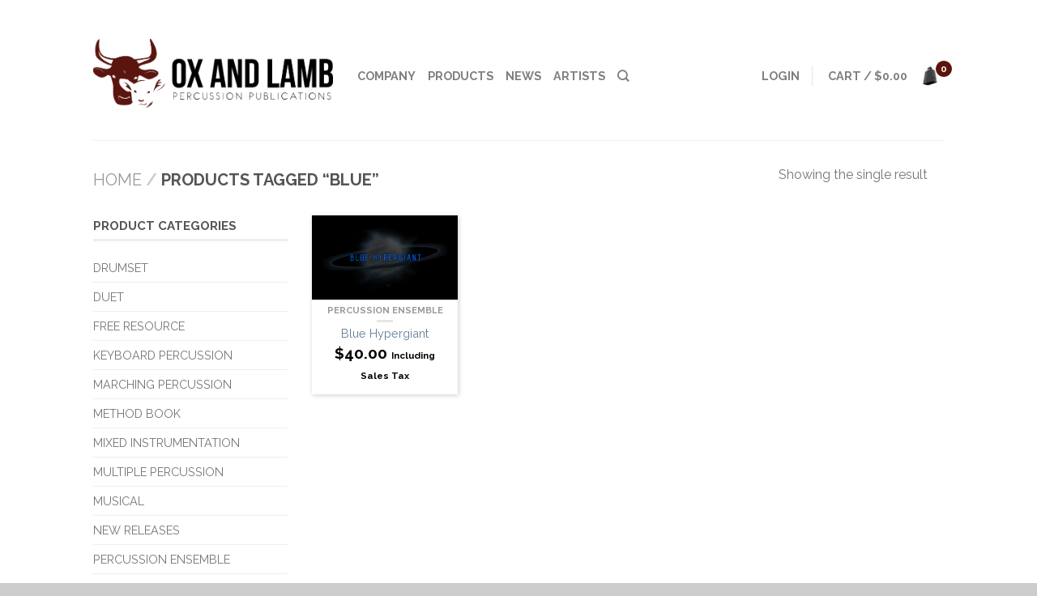

--- FILE ---
content_type: text/html; charset=UTF-8
request_url: https://www.oxandlambmusic.com/product-tag/blue/
body_size: 7793
content:
<!DOCTYPE html>
<!--[if lte IE 9 ]><html class="ie lt-ie9" lang="en"> <![endif]-->
<!--[if (gte IE 9)|!(IE)]><!--><html lang="en"> <!--<![endif]-->
<head>
	<meta charset="UTF-8" />
	<meta name="viewport" content="width=device-width, initial-scale=1.0, maximum-scale=1.0, user-scalable=no" />
	<link rel="profile" href="http://gmpg.org/xfn/11" />
	<link rel="pingback" href="https://www.oxandlambmusic.com/xmlrpc.php" />
	
					<script type="text/javascript">document.documentElement.className = document.documentElement.className + ' yes-js js_active js'</script>
			    <link rel="shortcut icon" href="https://www.oxandlambmusic.com/wp-content/themes/flatsome/favicon.png" />

    <!-- Retina/iOS favicon -->
    <link rel="apple-touch-icon-precomposed" href="https://www.oxandlambmusic.com/wp-content/themes/flatsome/apple-touch-icon-precomposed.png" />
<title>blue &#8211; Ox and Lamb Percussion Publications</title>
			<style>
				.wishlist_table .add_to_cart, a.add_to_wishlist.button.alt { border-radius: 16px; -moz-border-radius: 16px; -webkit-border-radius: 16px; }			</style>
		<link rel='dns-prefetch' href='//fonts.googleapis.com' />
<link rel='dns-prefetch' href='//s.w.org' />
<link rel="alternate" type="application/rss+xml" title="Ox and Lamb Percussion Publications &raquo; Feed" href="https://www.oxandlambmusic.com/feed/" />
<link rel="alternate" type="application/rss+xml" title="Ox and Lamb Percussion Publications &raquo; Comments Feed" href="https://www.oxandlambmusic.com/comments/feed/" />
<link rel="alternate" type="application/rss+xml" title="Ox and Lamb Percussion Publications &raquo; blue Tag Feed" href="https://www.oxandlambmusic.com/product-tag/blue/feed/" />
		<script type="text/javascript">
			window._wpemojiSettings = {"baseUrl":"https:\/\/s.w.org\/images\/core\/emoji\/11.2.0\/72x72\/","ext":".png","svgUrl":"https:\/\/s.w.org\/images\/core\/emoji\/11.2.0\/svg\/","svgExt":".svg","source":{"concatemoji":"https:\/\/www.oxandlambmusic.com\/wp-includes\/js\/wp-emoji-release.min.js?ver=5.1.16"}};
			!function(e,a,t){var n,r,o,i=a.createElement("canvas"),p=i.getContext&&i.getContext("2d");function s(e,t){var a=String.fromCharCode;p.clearRect(0,0,i.width,i.height),p.fillText(a.apply(this,e),0,0);e=i.toDataURL();return p.clearRect(0,0,i.width,i.height),p.fillText(a.apply(this,t),0,0),e===i.toDataURL()}function c(e){var t=a.createElement("script");t.src=e,t.defer=t.type="text/javascript",a.getElementsByTagName("head")[0].appendChild(t)}for(o=Array("flag","emoji"),t.supports={everything:!0,everythingExceptFlag:!0},r=0;r<o.length;r++)t.supports[o[r]]=function(e){if(!p||!p.fillText)return!1;switch(p.textBaseline="top",p.font="600 32px Arial",e){case"flag":return s([55356,56826,55356,56819],[55356,56826,8203,55356,56819])?!1:!s([55356,57332,56128,56423,56128,56418,56128,56421,56128,56430,56128,56423,56128,56447],[55356,57332,8203,56128,56423,8203,56128,56418,8203,56128,56421,8203,56128,56430,8203,56128,56423,8203,56128,56447]);case"emoji":return!s([55358,56760,9792,65039],[55358,56760,8203,9792,65039])}return!1}(o[r]),t.supports.everything=t.supports.everything&&t.supports[o[r]],"flag"!==o[r]&&(t.supports.everythingExceptFlag=t.supports.everythingExceptFlag&&t.supports[o[r]]);t.supports.everythingExceptFlag=t.supports.everythingExceptFlag&&!t.supports.flag,t.DOMReady=!1,t.readyCallback=function(){t.DOMReady=!0},t.supports.everything||(n=function(){t.readyCallback()},a.addEventListener?(a.addEventListener("DOMContentLoaded",n,!1),e.addEventListener("load",n,!1)):(e.attachEvent("onload",n),a.attachEvent("onreadystatechange",function(){"complete"===a.readyState&&t.readyCallback()})),(n=t.source||{}).concatemoji?c(n.concatemoji):n.wpemoji&&n.twemoji&&(c(n.twemoji),c(n.wpemoji)))}(window,document,window._wpemojiSettings);
		</script>
		<style type="text/css">
img.wp-smiley,
img.emoji {
	display: inline !important;
	border: none !important;
	box-shadow: none !important;
	height: 1em !important;
	width: 1em !important;
	margin: 0 .07em !important;
	vertical-align: -0.1em !important;
	background: none !important;
	padding: 0 !important;
}
</style>
	<link rel='stylesheet' id='wp-block-library-css'  href='https://www.oxandlambmusic.com/wp-includes/css/dist/block-library/style.min.css?ver=5.1.16' type='text/css' media='all' />
<style id='woocommerce-inline-inline-css' type='text/css'>
.woocommerce form .form-row .required { visibility: visible; }
</style>
<link rel='stylesheet' id='jquery-selectBox-css'  href='https://www.oxandlambmusic.com/wp-content/plugins/yith-woocommerce-wishlist/assets/css/jquery.selectBox.css?ver=1.2.0' type='text/css' media='all' />
<link rel='stylesheet' id='flatsome-icons-css'  href='https://www.oxandlambmusic.com/wp-content/themes/flatsome/css/fonts.css?ver=2.9.2' type='text/css' media='all' />
<link rel='stylesheet' id='flatsome-animations-css'  href='https://www.oxandlambmusic.com/wp-content/themes/flatsome/css/animations.css?ver=2.9.2' type='text/css' media='all' />
<link rel='stylesheet' id='flatsome-main-css-css'  href='https://www.oxandlambmusic.com/wp-content/themes/flatsome/css/foundation.css?ver=2.9.2' type='text/css' media='all' />
<link rel='stylesheet' id='flatsome-style-css'  href='https://www.oxandlambmusic.com/wp-content/themes/flatsome/style.css?ver=2.9.2' type='text/css' media='all' />
<link rel='stylesheet' id='flatsome-googlefonts-css'  href='//fonts.googleapis.com/css?family=Raleway%3A300%2C400%2C700%2C900%7CRaleway%3A300%2C400%2C700%2C900%7CRaleway%3A300%2C400%2C700%2C900%7CRaleway%3A300%2C400%2C700%2C900&#038;subset=latin&#038;ver=5.1.16' type='text/css' media='all' />
<link rel='stylesheet' id='flatsome-woocommerce-wishlist-css'  href='https://www.oxandlambmusic.com/wp-content/themes/flatsome/inc/woocommerce/integrations/wishlist.css?ver=5.1.16' type='text/css' media='all' />
<script type='text/javascript' src='https://www.oxandlambmusic.com/wp-includes/js/jquery/jquery.js?ver=1.12.4'></script>
<script type='text/javascript' src='https://www.oxandlambmusic.com/wp-includes/js/jquery/jquery-migrate.min.js?ver=1.4.1'></script>
<link rel='https://api.w.org/' href='https://www.oxandlambmusic.com/wp-json/' />
<link rel="EditURI" type="application/rsd+xml" title="RSD" href="https://www.oxandlambmusic.com/xmlrpc.php?rsd" />
<link rel="wlwmanifest" type="application/wlwmanifest+xml" href="https://www.oxandlambmusic.com/wp-includes/wlwmanifest.xml" /> 
<meta name="generator" content="WordPress 5.1.16" />
<meta name="generator" content="WooCommerce 3.4.4" />
<!--[if lt IE 9]><link rel="stylesheet" type="text/css" href="https://www.oxandlambmusic.com/wp-content/themes/flatsome/css/ie8.css"><script src="//cdn.jsdelivr.net/g/mutationobserver/"></script><script src="//html5shim.googlecode.com/svn/trunk/html5.js"></script><script>var head = document.getElementsByTagName('head')[0],style = document.createElement('style');style.type = 'text/css';style.styleSheet.cssText = ':before,:after{content:none !important';head.appendChild(style);setTimeout(function(){head.removeChild(style);}, 0);</script><![endif]-->	<noscript><style>.woocommerce-product-gallery{ opacity: 1 !important; }</style></noscript>
			<style type="text/css">.recentcomments a{display:inline !important;padding:0 !important;margin:0 !important;}</style>
		<!-- Custom CSS Codes --><style type="text/css"> .top-bar-nav a.nav-top-link,body,p,#top-bar,.cart-inner .nav-dropdown,.nav-dropdown{font-family:Raleway,helvetica,arial,sans-serif}.header-nav a.nav-top-link, a.cart-link, .mobile-sidebar a{font-family:Raleway,helvetica,arial,sans-serif}h1,h2,h3,h4,h5,h6{font-family:Raleway,helvetica,arial,sans-serif}.alt-font{font-family:Raleway,Georgia,serif!important;} #masthead{ height:172px;}#logo a img{ max-height:142px} #masthead #logo{width:296px;}#masthead #logo a{max-width:296px} #masthead.stuck.move_down{height:80px;}.wide-nav.move_down{top:80px;}#masthead.stuck.move_down #logo a img{ max-height:50px } ul.header-nav li a {font-size:90%} #masthead{background-color:#fff; ;} .slider-nav-reveal .flickity-prev-next-button, #main-content{background-color:#FFF!important} .wide-nav {background-color:#eee} #top-bar{background-color:#5b130e } .ux-timer-text.primary span .alt-button.primary,.callout.style3 .inner .inner-text,.add-to-cart-grid .cart-icon strong,.tagcloud a,.navigation-paging a, .navigation-image a ,ul.page-numbers a, ul.page-numbers li > span,#masthead .mobile-menu a,.alt-button, #logo a, li.mini-cart .cart-icon strong,.widget_product_tag_cloud a, .widget_tag_cloud a,.post-date,#masthead .mobile-menu a.mobile-menu a,.checkout-group h3,.order-review h3 {color:#5b130e;}#submit.disabled:hover, #submit.disabled:focus, #submit[disabled]:hover, #submit[disabled]:focus, button.disabled:hover, button.disabled:focus, button[disabled]:hover, button[disabled]:focus, .button.disabled:hover, .button.disabled:focus, .button[disabled]:hover, .button[disabled]:focus, input[type="submit"].disabled:hover, input[type="submit"].disabled:focus, input[type="submit"][disabled]:hover, input[type="submit"][disabled]:focus,#submit.disabled, #submit[disabled], button.disabled, button[disabled], .button.disabled, .button[disabled], input[type="submit"].disabled, input[type="submit"][disabled],button[disabled], .button[disabled],button[disabled]:hover, .button[disabled]:hover, .ux-timer.primary span, .slider-nav-circle .flickity-prev-next-button:hover svg, .slider-nav-circle .flickity-prev-next-button:hover .arrow, .ux-box.ux-text-badge:hover .ux-box-text, .ux-box.ux-text-overlay .ux-box-image,.ux-header-element a:hover,.featured-table.ux_price_table .title,.scroll-to-bullets a strong,.scroll-to-bullets a.active,.scroll-to-bullets a:hover,.tabbed-content.pos_pills ul.tabs li.active a,.ux_hotspot,ul.page-numbers li > span,.label-new.menu-item a:after,.add-to-cart-grid .cart-icon strong:hover,.text-box-primary, .navigation-paging a:hover, .navigation-image a:hover ,.next-prev-nav .prod-dropdown > a:hover,ul.page-numbers a:hover,.widget_product_tag_cloud a:hover,.widget_tag_cloud a:hover,.custom-cart-count,.iosSlider .sliderNav a:hover span, li.mini-cart.active .cart-icon strong,.product-image .quick-view, .product-image .product-bg, #submit, button, #submit, button, .button, input[type="submit"],li.mini-cart.active .cart-icon strong,.post-item:hover .post-date,.blog_shortcode_item:hover .post-date,.column-slider .sliderNav a:hover,.ux_banner {background-color:#5b130e}button[disabled], .button[disabled],.slider-nav-circle .flickity-prev-next-button:hover svg, .slider-nav-circle .flickity-prev-next-button:hover .arrow, .ux-header-element a:hover,.featured-table.ux_price_table,.text-bordered-primary,.callout.style3 .inner,ul.page-numbers li > span,.add-to-cart-grid .cart-icon strong, .add-to-cart-grid .cart-icon-handle,.add-to-cart-grid.loading .cart-icon strong,.navigation-paging a, .navigation-image a ,ul.page-numbers a ,ul.page-numbers a:hover,.post.sticky,.widget_product_tag_cloud a, .widget_tag_cloud a,.next-prev-nav .prod-dropdown > a:hover,.iosSlider .sliderNav a:hover span,.column-slider .sliderNav a:hover,.woocommerce .order-review, .woocommerce-checkout form.login,.button, button, li.mini-cart .cart-icon strong,li.mini-cart .cart-icon .cart-icon-handle,.post-date{border-color:#5b130e;}.blockUI:before,.processing:before,.ux-loading{border-left-color:#5b130e;}.primary.alt-button:hover,.button.alt-button:hover{background-color:#5b130e!important}.flickity-prev-next-button:hover svg, .flickity-prev-next-button:hover .arrow, .featured-box:hover svg, .featured-img svg:hover{fill:#5b130e!important;}.slider-nav-circle .flickity-prev-next-button:hover svg, .slider-nav-circle .flickity-prev-next-button:hover .arrow, .featured-box:hover .featured-img-circle svg{fill:#FFF!important;}.featured-box:hover .featured-img-circle{background-color:#5b130e!important; border-color:#5b130e!important;} .star-rating:before, .woocommerce-page .star-rating:before, .star-rating span:before{color:#32221a}.secondary.alt-button,li.menu-sale a{color:#32221a!important}.secondary-bg.button.alt-button.success:hover,.label-sale.menu-item a:after,.mini-cart:hover .custom-cart-count,.callout .inner,.button.secondary,.button.checkout,#submit.secondary, button.secondary, .button.secondary, input[type="submit"].secondary{background-color:#32221a}.button.secondary,.button.secondary{border-color:#32221a;}.secondary.alt-button:hover{color:#FFF!important;background-color:#32221a!important}ul.page-numbers li > span{color:#FFF;} .callout.style3 .inner.success-bg .inner-text,.woocommerce-message{color:#5b130e!important}.success-bg,.woocommerce-message:before,.woocommerce-message:after{color:#FFF!important; background-color:#5b130e}.label-popular.menu-item a:after,.add-to-cart-grid.loading .cart-icon strong,.add-to-cart-grid.added .cart-icon strong{background-color:#5b130e;border-color:#5b130e;}.add-to-cart-grid.loading .cart-icon .cart-icon-handle,.add-to-cart-grid.added .cart-icon .cart-icon-handle{border-color:#5b130e}.label-new.menu-item > a:after{content:"New";}.label-hot.menu-item > a:after{content:"Hot";}.label-sale.menu-item > a:after{content:"Sale";}.label-popular.menu-item > a:after{content:"Popular";}.featured_item_image{max-height:250px}.callout .inner.callout-new-bg{background-color:#7a9c59!important;}.callout.style3 .inner.callout-new-bg{background-color:none!important;border-color:#7a9c59!important} div {}</style></head>

<body class="archive tax-product_tag term-blue term-14 woocommerce woocommerce-page woocommerce-no-js antialiased sticky_header breadcrumb-normal full-width">


	<div id="wrapper">
		<div class="header-wrapper before-sticky">
				<header id="masthead" class="site-header" role="banner">
			<div class="row"> 
				<div class="large-12 columns header-container">
					<div class="mobile-menu show-for-small">
						<a href="#jPanelMenu" class="off-canvas-overlay" data-pos="left" data-color="light"><span class="icon-menu"></span></a>
					</div><!-- end mobile menu -->

					 
					<div id="logo" class="logo-left">
						<a href="https://www.oxandlambmusic.com/" title="Ox and Lamb Percussion Publications - " rel="home">
							<img src="https://www.oxandlambmusic.com/wp-content/uploads/2015/11/ol.png" class="header_logo " alt="Ox and Lamb Percussion Publications"/>						</a>
					</div><!-- .logo -->
					
					<div class="left-links">
													<ul id="site-navigation" class="header-nav">
																
								
									<li id="menu-item-2914" class="menu-item menu-item-type-post_type menu-item-object-page menu-item-2914"><a href="https://www.oxandlambmusic.com/2781-2/" class="nav-top-link">Company</a></li>
<li id="menu-item-2763" class="menu-item menu-item-type-custom menu-item-object-custom menu-item-2763"><a href="https://oxandlambmusic.com/shop/" class="nav-top-link">Products</a></li>
<li id="menu-item-2764" class="menu-item menu-item-type-custom menu-item-object-custom menu-item-2764"><a href="https://www.oxandlambmusic.com/blog" class="nav-top-link">News</a></li>
<li id="menu-item-2765" class="menu-item menu-item-type-custom menu-item-object-custom menu-item-2765"><a href="https://oxandlambmusic.com/artists/" class="nav-top-link">Artists</a></li>

																<li class="search-dropdown">
									<a href="#" class="nav-top-link icon-search"></a>
									<div class="nav-dropdown">
										

          
<div class="row yith-search-premium collapse search-wrapper yith-ajaxsearchform-container yith-ajaxsearchform-container 334532207_container">
<form role="search" method="get" class="yith-search-premium" id="yith-ajaxsearchform" action="https://www.oxandlambmusic.com/">
      <div class="large-10 small-10 columns">
        <input type="hidden" name="post_type" class="yit_wcas_post_type" id="yit_wcas_post_type" value="product" />
        <input type="search" 
        value="" 
        name="s"
        id="334532207_yith-s"
        class="yith-s"
        data-append-top
        placeholder="Search for products"
        data-loader-icon=""
        data-min-chars="3" />
      </div><!-- input -->
      <div class="large-2 small-2 columns">
        <button type="submit" id="yith-searchsubmit" class="button secondary postfix"><i class="icon-search"></i></button>
      </div><!-- button -->
</form>
</div><!-- row -->

<script type="text/javascript">
jQuery(function($){
    if (jQuery().yithautocomplete) {
        $('#334532207_yith-s').yithautocomplete({
            minChars: 3,
            appendTo: '.334532207_container',
            serviceUrl: woocommerce_params.ajax_url + '?action=yith_ajax_search_products',
            onSearchStart: function(){
                $('.334532207_container').append('<div class="ux-loading"></div>');
            },
            onSearchComplete: function(){
                $('.334532207_container .ux-loading').remove();

            },
            onSelect: function (suggestion) {
                if( suggestion.id != -1 ) {
                    window.location.href = suggestion.url;
                }
            }
        });

    } else {
        $('#334532207_yith-s').autocomplete({
            minChars: 3,
            appendTo: '.334532207_container',
            serviceUrl: woocommerce_params.ajax_url + '?action=yith_ajax_search_products',
            onSearchStart: function(){
                $('.334532207_container').append('<div class="ux-loading"></div>');
            },
            onSearchComplete: function(){
                $('.334532207_container .ux-loading').remove();

            },
            onSelect: function (suggestion) {
                if( suggestion.id != -1 ) {
                    window.location.href = suggestion.url;
                }
            }
        });

    }
});
</script> 		
									</div><!-- .nav-dropdown -->
								</li><!-- .search-dropdown -->
								
		                        								
							</ul>
											</div><!-- .left-links -->

					
					<div class="right-links">
						<ul  class="header-nav">
							
						
							
												
													<li class="account-dropdown hide-for-small">
															<a href="https://www.oxandlambmusic.com/my-account/"
								class="nav-top-link nav-top-not-logged-in"
								>
								Login</a>
													
						</li>
												
					<!-- Show mini cart if Woocommerce is activated -->

															<li class="mini-cart ">
						<div class="cart-inner">
														<a href="https://www.oxandlambmusic.com/cart/" class="cart-link">
								<strong class="cart-name hide-for-small">Cart</strong> 
								<span class="cart-price hide-for-small">/ <span class="woocommerce-Price-amount amount"><span class="woocommerce-Price-currencySymbol">&#36;</span>0.00</span></span> 
									<!-- cart icon -->
									<div class="cart-icon">
				                         
				                        <div class="custom-cart-inner">
					                        <div class="custom-cart-count">0</div>
					                        <img class="custom-cart-icon" alt="Cart" src="https://www.oxandlambmusic.com/wp-content/uploads/2015/10/cart.png"/> 
				                        </div><!-- .custom-cart-inner -->
				                        									</div><!-- end cart icon -->
							</a>
							<div id="mini-cart-content" class="nav-dropdown">
							  	<div class="nav-dropdown-inner">
								<!-- Add a spinner before cart ajax content is loaded -->
									<p class="empty">No products in the cart.</p> 
																		</div><!-- nav-dropdown-innner -->
							</div><!-- .nav-dropdown -->
						</div><!-- .cart-inner -->
					</li><!-- .mini-cart -->
											
									</ul><!-- .header-nav -->
			</div><!-- .right-links -->
		</div><!-- .large-12 -->
	</div><!-- .row -->


</header><!-- .header -->

</div><!-- .header-wrapper -->

<div id="main-content" class="site-main hfeed light">
<div class="row"><div class="large-12 columns"><div class="top-divider"></div></div></div>

<!-- woocommerce message -->

<div class="cat-header">
</div>




<div class="row category-page">

<div class="large-12 columns">
	<div class="breadcrumb-row">
    <div class="left">
  	    <h3 class="category-title-breadcrumb breadcrumb" itemscope="breadcrumb"><a href="https://www.oxandlambmusic.com">Home</a><span>/</span>Products tagged &ldquo;blue&rdquo;</h3>    </div><!-- .left -->

    <div class="right">
    	<p class="woocommerce-result-count">
	Showing the single result</p>
    </div><!-- .right -->
</div><!-- .breadcrumb-row -->


	<div class="category-filtering mob-center show-for-small">
		<a href="#shop-sidebar" class="off-canvas-overlay filter-button" data-pos="left" data-color="light"><span class="icon-menu"></span> Filter</a>
			</div><!-- Category filtering -->


</div><!-- .large-12 breadcrumb -->



		<div class="large-9 columns right">

	    
		
			<div class="row">
	<div class="large-12 columns">
	<ul class="products large-block-grid-4 small-block-grid-2">
				
				
					
<li class="product-small  grid1 grid-boxed">
<a href="https://www.oxandlambmusic.com/product/blue-hypergiant/" class="woocommerce-LoopProduct-link woocommerce-loop-product__link"><div class="inner-wrap">
<a href="https://www.oxandlambmusic.com/product/blue-hypergiant/">
      <div class="product-image hover_fade_in_back">
      	         <div class="front-image"><img width="300" height="171" src="https://www.oxandlambmusic.com/wp-content/uploads/2015/10/BHJ1-300x171.png" class="attachment-shop_catalog size-shop_catalog wp-post-image" alt="" srcset="https://www.oxandlambmusic.com/wp-content/uploads/2015/10/BHJ1-300x171.png 300w, https://www.oxandlambmusic.com/wp-content/uploads/2015/10/BHJ1-600x342.png 600w, https://www.oxandlambmusic.com/wp-content/uploads/2015/10/BHJ1-1024x583.png 1024w" sizes="(max-width: 300px) 100vw, 300px" /></div>
				<div class="back-image back"><img width="300" height="215" src="https://www.oxandlambmusic.com/wp-content/uploads/2015/10/bhgprev1-300x215.png" class="attachment-shop_catalog size-shop_catalog" alt="" srcset="https://www.oxandlambmusic.com/wp-content/uploads/2015/10/bhgprev1-300x215.png 300w, https://www.oxandlambmusic.com/wp-content/uploads/2015/10/bhgprev1-600x430.png 600w, https://www.oxandlambmusic.com/wp-content/uploads/2015/10/bhgprev1-1024x734.png 1024w" sizes="(max-width: 300px) 100vw, 300px" /></div>				
		           <div class="quick-view" data-prod="2739">Quick View</div>
	   	 
	   			
		      </div><!-- end product-image -->
</a>      	

    <div class="info style-grid1">

	
      <div class="text-center">
      	   

           <p class="category">
          		<a href="https://www.oxandlambmusic.com/product-category/ensemble/" rel="tag">Percussion Ensemble</a>          </p>
          <div class="tx-div small"></div>
          <a href="https://www.oxandlambmusic.com/product/blue-hypergiant/"><p class="name">Blue Hypergiant</p></a>
          
	<span class="price"><span class="woocommerce-Price-amount amount"><span class="woocommerce-Price-currencySymbol">&#36;</span>40.00</span> <small class="woocommerce-price-suffix">Including Sales Tax</small></span>
      </div><!-- text-center -->

     		
	
	
<div class="yith-wcwl-add-to-wishlist add-to-wishlist-2739">
		    <div class="yith-wcwl-add-button show" style="display:block">

	        
<a href="/product-tag/blue/?add_to_wishlist=2739" rel="nofollow" data-product-id="2739" data-product-type="simple" class="add_to_wishlist" >
        Add to Wishlist</a>
<img src="https://www.oxandlambmusic.com/wp-content/plugins/yith-woocommerce-wishlist/assets/images/wpspin_light.gif" class="ajax-loading" alt="loading" width="16" height="16" style="visibility:hidden" />
	    </div>

	    <div class="yith-wcwl-wishlistaddedbrowse hide" style="display:none;">
	        <span class="feedback">Product added!</span>
	        <a href="https://www.oxandlambmusic.com/wishlist/" rel="nofollow">
	            Browse Wishlist	        </a>
	    </div>

	    <div class="yith-wcwl-wishlistexistsbrowse hide" style="display:none">
	        <span class="feedback">The product is already in the wishlist!</span>
	        <a href="https://www.oxandlambmusic.com/wishlist/" rel="nofollow">
	            Browse Wishlist	        </a>
	    </div>

	    <div style="clear:both"></div>
	    <div class="yith-wcwl-wishlistaddresponse"></div>
	
</div>

<div class="clear"></div>	</div><!-- end info -->	

</div> <!-- .inner-wrap -->
</a>
</li><!-- li.product-small -->				
			</ul>
</div>
</div><!-- .large-12 -->
			
		
	
  

                      
 </div><!-- .large-12 -->

<!-- Left Shop sidebar -->
		<div class="large-3 hide-for-small left columns">
			<div id="shop-sidebar" class="sidebar-inner">
           		<aside id="woocommerce_product_categories-2" class="widget woocommerce widget_product_categories"><h3 class="widget-title shop-sidebar">Product Categories</h3><ul class="product-categories"><li class="cat-item cat-item-74"><a href="https://www.oxandlambmusic.com/product-category/drumset/">Drumset</a></li>
<li class="cat-item cat-item-47"><a href="https://www.oxandlambmusic.com/product-category/duet/">Duet</a></li>
<li class="cat-item cat-item-112"><a href="https://www.oxandlambmusic.com/product-category/free-resource/">Free Resource</a></li>
<li class="cat-item cat-item-62 cat-parent"><a href="https://www.oxandlambmusic.com/product-category/keyboard-percussion/">Keyboard Percussion</a><ul class='children'>
<li class="cat-item cat-item-64"><a href="https://www.oxandlambmusic.com/product-category/keyboard-percussion/duo/">Duo</a></li>
<li class="cat-item cat-item-66"><a href="https://www.oxandlambmusic.com/product-category/keyboard-percussion/ensemble-keyboard-percussion/">Ensemble</a></li>
<li class="cat-item cat-item-65"><a href="https://www.oxandlambmusic.com/product-category/keyboard-percussion/method/">Method</a></li>
<li class="cat-item cat-item-63"><a href="https://www.oxandlambmusic.com/product-category/keyboard-percussion/solo-keyboard-percussion/">Solo</a></li>
</ul>
</li>
<li class="cat-item cat-item-70"><a href="https://www.oxandlambmusic.com/product-category/marching-percussion/">Marching Percussion</a></li>
<li class="cat-item cat-item-99"><a href="https://www.oxandlambmusic.com/product-category/method-book/">Method Book</a></li>
<li class="cat-item cat-item-71"><a href="https://www.oxandlambmusic.com/product-category/mixed-instrumentation/">Mixed Instrumentation</a></li>
<li class="cat-item cat-item-55"><a href="https://www.oxandlambmusic.com/product-category/multiple-percussion/">Multiple Percussion</a></li>
<li class="cat-item cat-item-89"><a href="https://www.oxandlambmusic.com/product-category/musical/">Musical</a></li>
<li class="cat-item cat-item-49"><a href="https://www.oxandlambmusic.com/product-category/new-releases/">New Releases</a></li>
<li class="cat-item cat-item-48"><a href="https://www.oxandlambmusic.com/product-category/ensemble/">Percussion Ensemble</a></li>
<li class="cat-item cat-item-67"><a href="https://www.oxandlambmusic.com/product-category/snare-drum/">Snare Drum</a></li>
<li class="cat-item cat-item-51"><a href="https://www.oxandlambmusic.com/product-category/solo/">Solo</a></li>
<li class="cat-item cat-item-73"><a href="https://www.oxandlambmusic.com/product-category/steel-pan/">Steel Pan</a></li>
<li class="cat-item cat-item-68"><a href="https://www.oxandlambmusic.com/product-category/timpani/">Timpani</a></li>
<li class="cat-item cat-item-87"><a href="https://www.oxandlambmusic.com/product-category/uncategorized/">Uncategorized</a></li>
<li class="cat-item cat-item-72"><a href="https://www.oxandlambmusic.com/product-category/world-percussion/">World Percussion</a></li>
</ul></aside>            </div>
        </div>


</div><!-- end row -->



 




</div><!-- #main-content -->

<footer class="footer-wrapper" role="contentinfo">	

<!-- FOOTER 1 -->


<!-- FOOTER 2 -->


<div class="absolute-footer dark" style="background-color:#333">
<div class="row">
	<div class="large-12 columns">
		<div class="left">
			 		<div class="copyright-footer">Copyright 2026 © <strong>Ox & Lamb Percussion Publications</strong>. </div>
		</div><!-- .left -->
		<div class="right">
						</div>
	</div><!-- .large-12 -->
</div><!-- .row-->
</div><!-- .absolute-footer -->
</footer><!-- .footer-wrapper -->
</div><!-- #wrapper -->

<!-- back to top -->
<a href="#top" id="top-link" class="animated fadeInUp"><span class="icon-angle-up"></span></a>



<!-- Mobile Popup -->
<div id="jPanelMenu" class="mfp-hide">
    <div class="mobile-sidebar">
        
        <ul class="mobile-main-menu">
                <li class="search">
            

          
<div class="row yith-search-premium collapse search-wrapper yith-ajaxsearchform-container yith-ajaxsearchform-container 1248536114_container">
<form role="search" method="get" class="yith-search-premium" id="yith-ajaxsearchform" action="https://www.oxandlambmusic.com/">
      <div class="large-10 small-10 columns">
        <input type="hidden" name="post_type" class="yit_wcas_post_type" id="yit_wcas_post_type" value="product" />
        <input type="search" 
        value="" 
        name="s"
        id="1248536114_yith-s"
        class="yith-s"
        data-append-top
        placeholder="Search for products"
        data-loader-icon=""
        data-min-chars="3" />
      </div><!-- input -->
      <div class="large-2 small-2 columns">
        <button type="submit" id="yith-searchsubmit" class="button secondary postfix"><i class="icon-search"></i></button>
      </div><!-- button -->
</form>
</div><!-- row -->

<script type="text/javascript">
jQuery(function($){
    if (jQuery().yithautocomplete) {
        $('#1248536114_yith-s').yithautocomplete({
            minChars: 3,
            appendTo: '.1248536114_container',
            serviceUrl: woocommerce_params.ajax_url + '?action=yith_ajax_search_products',
            onSearchStart: function(){
                $('.1248536114_container').append('<div class="ux-loading"></div>');
            },
            onSearchComplete: function(){
                $('.1248536114_container .ux-loading').remove();

            },
            onSelect: function (suggestion) {
                if( suggestion.id != -1 ) {
                    window.location.href = suggestion.url;
                }
            }
        });

    } else {
        $('#1248536114_yith-s').autocomplete({
            minChars: 3,
            appendTo: '.1248536114_container',
            serviceUrl: woocommerce_params.ajax_url + '?action=yith_ajax_search_products',
            onSearchStart: function(){
                $('.1248536114_container').append('<div class="ux-loading"></div>');
            },
            onSearchComplete: function(){
                $('.1248536114_container .ux-loading').remove();

            },
            onSelect: function (suggestion) {
                if( suggestion.id != -1 ) {
                    window.location.href = suggestion.url;
                }
            }
        });

    }
});
</script>     
        </li><!-- .search-dropdown -->
        
        <li class="menu-item menu-item-type-post_type menu-item-object-page menu-item-2914"><a href="https://www.oxandlambmusic.com/2781-2/">Company</a></li>
<li class="menu-item menu-item-type-custom menu-item-object-custom menu-item-2763"><a href="https://oxandlambmusic.com/shop/">Products</a></li>
<li class="menu-item menu-item-type-custom menu-item-object-custom menu-item-2764"><a href="https://www.oxandlambmusic.com/blog">News</a></li>
<li class="menu-item menu-item-type-custom menu-item-object-custom menu-item-2765"><a href="https://oxandlambmusic.com/artists/">Artists</a></li>

        
        <li class="menu-item menu-account-item menu-item-has-children">
                        <a href="https://www.oxandlambmusic.com/my-account/">Login</a>
                                  
        </li>
                </ul>

        
       
            </div><!-- inner -->
</div><!-- #mobile-menu -->

<script type="application/ld+json">{"@context":"https:\/\/schema.org\/","@type":"BreadcrumbList","itemListElement":[{"@type":"ListItem","position":"1","item":{"name":"Home","@id":"https:\/\/www.oxandlambmusic.com"}},{"@type":"ListItem","position":"2","item":{"name":"Products tagged &ldquo;blue&rdquo;"}}]}</script>	<script type="text/javascript">
		var c = document.body.className;
		c = c.replace(/woocommerce-no-js/, 'woocommerce-js');
		document.body.className = c;
	</script>
	<script type='text/javascript'>
/* <![CDATA[ */
var wc_add_to_cart_params = {"ajax_url":"\/wp-admin\/admin-ajax.php","wc_ajax_url":"\/?wc-ajax=%%endpoint%%","i18n_view_cart":"View cart","cart_url":"https:\/\/www.oxandlambmusic.com\/cart\/","is_cart":"","cart_redirect_after_add":"no"};
/* ]]> */
</script>
<script type='text/javascript' src='https://www.oxandlambmusic.com/wp-content/plugins/woocommerce/assets/js/frontend/add-to-cart.min.js?ver=3.4.4'></script>
<script type='text/javascript' src='https://www.oxandlambmusic.com/wp-content/plugins/woocommerce/assets/js/jquery-blockui/jquery.blockUI.min.js?ver=2.70'></script>
<script type='text/javascript' src='https://www.oxandlambmusic.com/wp-content/plugins/woocommerce/assets/js/js-cookie/js.cookie.min.js?ver=2.1.4'></script>
<script type='text/javascript'>
/* <![CDATA[ */
var woocommerce_params = {"ajax_url":"\/wp-admin\/admin-ajax.php","wc_ajax_url":"\/?wc-ajax=%%endpoint%%"};
/* ]]> */
</script>
<script type='text/javascript' src='https://www.oxandlambmusic.com/wp-content/plugins/woocommerce/assets/js/frontend/woocommerce.min.js?ver=3.4.4'></script>
<script type='text/javascript'>
/* <![CDATA[ */
var wc_cart_fragments_params = {"ajax_url":"\/wp-admin\/admin-ajax.php","wc_ajax_url":"\/?wc-ajax=%%endpoint%%","cart_hash_key":"wc_cart_hash_cd1385d9f33ea1332edcf82e250da1ec","fragment_name":"wc_fragments_cd1385d9f33ea1332edcf82e250da1ec"};
/* ]]> */
</script>
<script type='text/javascript' src='https://www.oxandlambmusic.com/wp-content/plugins/woocommerce/assets/js/frontend/cart-fragments.min.js?ver=3.4.4'></script>
<script type='text/javascript' src='https://www.oxandlambmusic.com/wp-content/plugins/yith-woocommerce-ajax-search/assets/js/yith-autocomplete.min.js?ver=1.2.7'></script>
<script type='text/javascript' src='https://www.oxandlambmusic.com/wp-content/plugins/yith-woocommerce-wishlist/assets/js/jquery.selectBox.min.js?ver=1.2.0'></script>
<script type='text/javascript'>
/* <![CDATA[ */
var yith_wcwl_l10n = {"ajax_url":"\/wp-admin\/admin-ajax.php","redirect_to_cart":"no","multi_wishlist":"","hide_add_button":"1","is_user_logged_in":"","ajax_loader_url":"https:\/\/www.oxandlambmusic.com\/wp-content\/plugins\/yith-woocommerce-wishlist\/assets\/images\/ajax-loader.gif","remove_from_wishlist_after_add_to_cart":"yes","labels":{"cookie_disabled":"We are sorry, but this feature is available only if cookies are enabled on your browser.","added_to_cart_message":"<div class=\"woocommerce-message\">Product correctly added to cart<\/div>"},"actions":{"add_to_wishlist_action":"add_to_wishlist","remove_from_wishlist_action":"remove_from_wishlist","move_to_another_wishlist_action":"move_to_another_wishlsit","reload_wishlist_and_adding_elem_action":"reload_wishlist_and_adding_elem"}};
/* ]]> */
</script>
<script type='text/javascript' src='https://www.oxandlambmusic.com/wp-content/plugins/yith-woocommerce-wishlist/assets/js/jquery.yith-wcwl.js?ver=2.2.3'></script>
<script type='text/javascript' src='https://www.oxandlambmusic.com/wp-content/themes/flatsome/js/modernizr.js?ver=2.9.2'></script>
<script type='text/javascript' src='https://www.oxandlambmusic.com/wp-content/themes/flatsome/js/flatsome-plugins.js?ver=2.9.2'></script>
<script type='text/javascript'>
/* <![CDATA[ */
var ajaxURL = {"ajaxurl":"https:\/\/www.oxandlambmusic.com\/wp-admin\/admin-ajax.php"};
/* ]]> */
</script>
<script type='text/javascript' src='https://www.oxandlambmusic.com/wp-content/themes/flatsome/js/flatsome-theme.js?ver=2.9.2'></script>
<script type='text/javascript' src='https://www.oxandlambmusic.com/wp-content/themes/flatsome/js/flatsome-woocommerce.js?ver=2.9.2'></script>
<script type='text/javascript' src='https://www.oxandlambmusic.com/wp-includes/js/wp-embed.min.js?ver=5.1.16'></script>
<script type='text/javascript' src='https://www.oxandlambmusic.com/wp-content/plugins/yith-woocommerce-ajax-search/assets/js/devbridge-jquery-autocomplete.min.js?ver=1.2.7'></script>

</body>
</html>